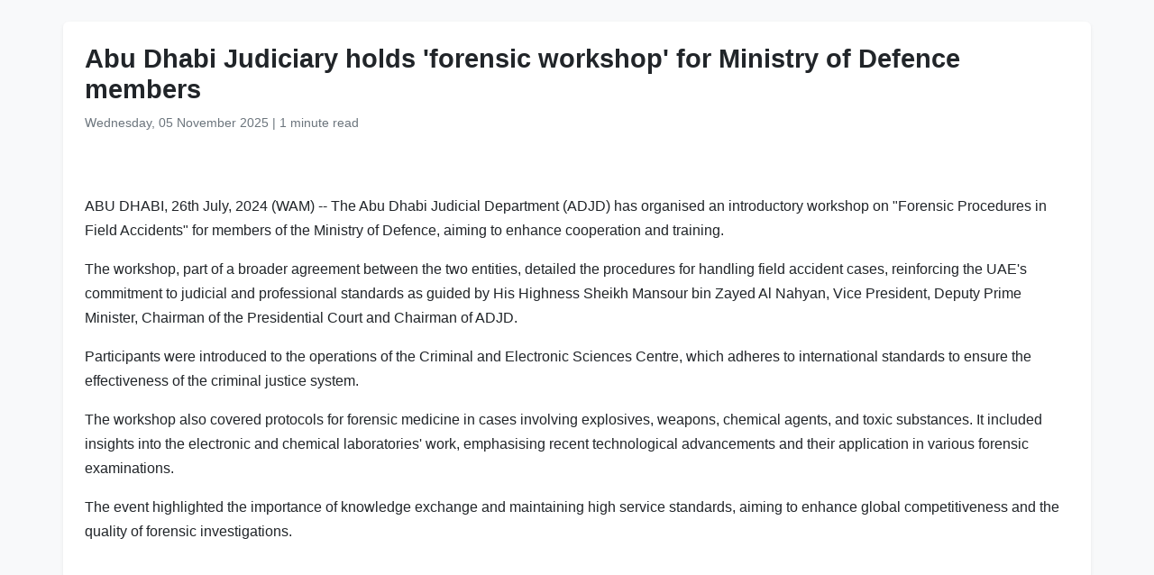

--- FILE ---
content_type: text/html
request_url: https://www.wam.ae/en/article/b4ctwpm-abu-dhabi-judiciary-holds-forensic-workshop-for
body_size: 3273
content:
<!DOCTYPE html>
<html lang="en" dir="ltr">
<head>
    <meta charset="UTF-8" />
    <meta name="viewport" content="width=device-width, initial-scale=1" />
    <meta http-equiv="X-UA-Compatible" content="IE=edge" />

    <title>Abu Dhabi Judiciary holds &#39;forensic workshop&#39; for Ministry of Defence members | Emirates News Agency</title>
    <meta name="description" content="The Abu Dhabi Judicial Department (ADJD) has organised an introductory workshop on &quot;Forensic Procedures in Field Accidents&quot; for members of the Ministry of Defence, aiming to enhance cooperation and training.The workshop, part of a broader agreement between the two entities, detailed the procedures ..." />
    <meta name="keywords" content="workshop, procedures, abu, dhabi, judicial, department, adjd, organised, introductory, forensic" />
    <meta name="robots" content="index,nofollow" />
    <meta name="language" content="en" />
    <meta name="author" content="Emirates News Agency" />
    <meta name="theme-color" content="#ffffff" />
   
    <link rel="canonical" href="https://www.wam.ae/en/article/b4ctwpm-abu-dhabi-judiciary-holds-forensic-workshop-for" />
   

    <!-- Open Graph -->
    <meta property="og:type" content="article" />
    <meta property="og:title" content="Abu Dhabi Judiciary holds &#39;forensic workshop&#39; for Ministry of Defence members" />
    <meta property="og:description" content="The Abu Dhabi Judicial Department (ADJD) has organised an introductory workshop on &quot;Forensic Procedures in Field Accidents&quot; for members of the Ministry of Defence, aiming to enhance cooperation and training.The workshop, part of a broader agreement between the two entities, detailed the procedures ..." />
    <meta property="og:image" content="https://assets.wam.ae/resource/a6605skc1k80xcepd.jpg" />
    <meta property="og:url" content="https://www.wam.ae/en/article/b4ctwpm-abu-dhabi-judiciary-holds-forensic-workshop-for" />
    <meta property="og:site_name" content="Emirates News Agency" />

    <!-- Twitter Card -->
    <meta name="twitter:card" content="summary_large_image" />
    <meta name="twitter:title" content="Abu Dhabi Judiciary holds &#39;forensic workshop&#39; for Ministry of Defence members" />
    <meta name="twitter:description" content="The Abu Dhabi Judicial Department (ADJD) has organised an introductory workshop on &quot;Forensic Procedures in Field Accidents&quot; for members of the Ministry of Defence, aiming to enhance cooperation and training.The workshop, part of a broader agreement between the two entities, detailed the procedures ..." />
    <meta name="twitter:image" content="https://assets.wam.ae/resource/a6605skc1k80xcepd.jpg" />
    <meta name="twitter:site" content="@wamnews" />

    <link rel="icon" href="https://www.wam.ae/favicon.ico" type="image/x-icon" />

    <script type="application/ld+json">
  {
    "@context": "https://schema.org",
    "@type": "NewsArticle",
    "inLanguage": "en",
    "url": "https://www.wam.ae/en/article/b4ctwpm-abu-dhabi-judiciary-holds-forensic-workshop-for",
    "name": "Abu Dhabi Judiciary holds &#39;forensic workshop&#39; for Ministry of Defence members",
    "articleBody": "ABU DHABI, 26th July, 2024 (WAM) -- The Abu Dhabi Judicial Department (ADJD) has organised an introductory workshop on \u0022Forensic Procedures in Field Accidents\u0022 for members of the Ministry of Defence, aiming to enhance cooperation and training.The workshop, part of a broader agreement between the two entities, detailed the procedures for handling field accident cases, reinforcing the UAE\u0027s commitment to judicial and professional standards as guided by His Highness Sheikh Mansour bin Zayed Al Nahyan, Vice President, Deputy Prime Minister, Chairman of the Presidential Court and Chairman of ADJD.Participants were introduced to the operations of the Criminal and Electronic Sciences Centre, which adheres to international standards to ensure the effectiveness of the criminal justice system.The workshop also covered protocols for forensic medicine in cases involving explosives, weapons, chemical agents, and toxic substances. It included insights into the electronic and chemical laboratories\u0027 work, emphasising recent technological advancements and their application in various forensic examinations.The event highlighted the importance of knowledge exchange and maintaining high service standards, aiming to enhance global competitiveness and the quality of forensic investigations.",
    "mainEntityOfPage": {
      "@type": "WebPage",
      "@id": "https://www.wam.ae/en/article/b4ctwpm-abu-dhabi-judiciary-holds-forensic-workshop-for"
    },
    "headline": "Abu Dhabi Judiciary holds &#39;forensic workshop&#39; for Ministry of Defence members",
    "description": "The Abu Dhabi Judicial Department (ADJD) has organised an introductory workshop on &quot;Forensic Procedures in Field Accidents&quot; for members of the Ministry of Defence, aiming to enhance cooperation and training.The workshop, part of a broader agreement between the two entities, detailed the procedures ...",
    "thumbnailUrl": "https://assets.wam.ae/resource/a6605skc1k80xcepd.jpg",
    "image": "https://assets.wam.ae/resource/a6605skc1k80xcepd.jpg",
    "datePublished": "2024-07-26T12:06:56+04:00",
    "dateModified": "2024-08-15T08:00:14+04:00",
    "creator": {
       "@type": "Organization",
       "name": "Emirates News Agency"
    },
    "author": {
      "@type": "Organization",
      "name": "Emirates News Agency"
    },
    "publisher": {
      "@type": "Organization",
      "name": "Emirates News Agency",
      "logo": {
        "@type": "ImageObject",
        "url": "https://www.wam.ae/assets/images/logo/logo.png",
        "width": "441",
        "height": "64"
      },
	  "url": "https://wam.ae/en/",
      "sameAs" : [
                   "https://x.com/wamnews",
                   "https://www.facebook.com/WAMNews"
                  ]
       }
   }
    </script>

    <link href="https://cdn.jsdelivr.net/npm/bootstrap@5.3.0/dist/css/bootstrap.rtl.min.css" rel="stylesheet" />
    <style>
        body {
            background-color: #f8f9fa;
            font-family: 'Segoe UI', sans-serif;
            line-height: 1.7;
        }

        .article-header h1 {
            font-size: 1.8rem;
            font-weight: bold;
        }

        .article-meta {
            color: #6c757d;
            font-size: 0.9rem;
        }

        .gallery img {
            width: 100%;
            border-radius: 0.5rem;
            margin-bottom: 1rem;
        }
    </style>
</head>
<body>

  <main class="container bg-white mt-4 p-4 rounded shadow-sm" role="main">
    <header class="article-header mb-3">
      <h1>Abu Dhabi Judiciary holds &#39;forensic workshop&#39; for Ministry of Defence members</h1>
      <div class="article-meta">
        <time datetime="2024-07-26T12:06:56+04:00">
          <i class="fa fa-clock-o"></i> Wednesday, 05 November 2025
        </time> |
        <span>1 minute read</span>
      </div>
    </header>

    <figure class="gallery">
      <img src="https://assets.wam.ae/resource/a6605skc1k80xcepd.jpg" alt="Abu Dhabi Judiciary holds &#39;forensic workshop&#39; for Ministry of Defence members" loading="lazy" />
    </figure>

    <article class="mt-4">
      <p>ABU DHABI, 26th July, 2024 (WAM) -- The Abu Dhabi Judicial Department (ADJD) has organised an introductory workshop on "Forensic Procedures in Field Accidents" for members of the Ministry of Defence, aiming to enhance cooperation and training.</p><p>The workshop, part of a broader agreement between the two entities, detailed the procedures for handling field accident cases, reinforcing the UAE's commitment to judicial and professional standards as guided by His Highness Sheikh Mansour bin Zayed Al Nahyan, Vice President, Deputy Prime Minister, Chairman of the Presidential Court and Chairman of ADJD.</p><p>Participants were introduced to the operations of the Criminal and Electronic Sciences Centre, which adheres to international standards to ensure the effectiveness of the criminal justice system.</p><p>The workshop also covered protocols for forensic medicine in cases involving explosives, weapons, chemical agents, and toxic substances. It included insights into the electronic and chemical laboratories' work, emphasising recent technological advancements and their application in various forensic examinations.</p><p>The event highlighted the importance of knowledge exchange and maintaining high service standards, aiming to enhance global competitiveness and the quality of forensic investigations.</p>
    </article>
  </main>

</body>
</html>
